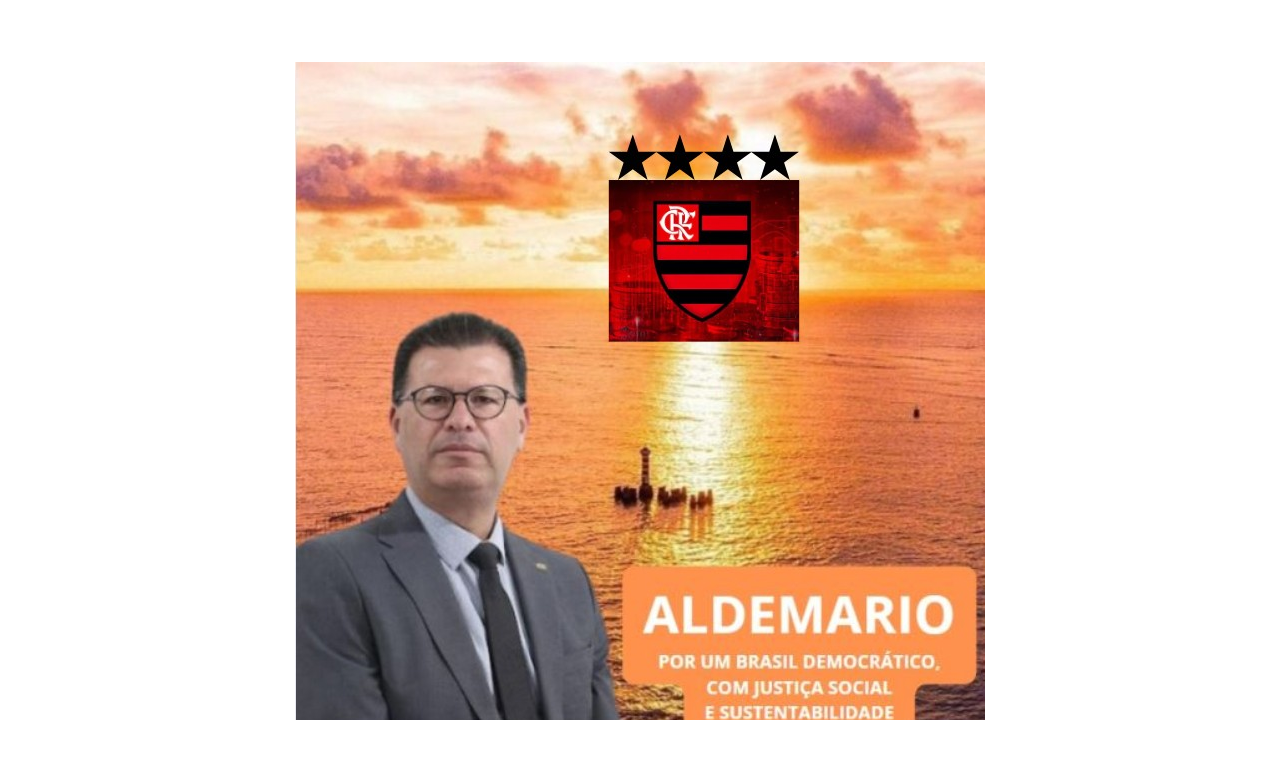

--- FILE ---
content_type: text/html
request_url: https://aldemario.adv.br/curriculo.htm
body_size: 4853
content:
<!DOCTYPE html>
 
<html> 
<head>
	<title>Aldemario Araujo Castro Home Page</title>
	<meta name="description" content="Teste">
	<meta http-equiv="Content-Type" content="text/html; charset=utf-8
">
	<link rel="stylesheet" type="text/css" href="estilo.css"/>

<style>

.ctnFlex{
  display: flex;
  justify-content: space-between;
}
 div.op1 {
        width: 445px;
  margin: 20px auto;
  padding: 50px;
  border: solid gray 1px;
  -webkit-box-sizing: border-box;
     -moz-box-sizing: border-box;
          box-sizing: border-box;
    }

div.opm {
       width: 10px;
  margin: 0px auto;
  padding: 0px;
  border: solid gray 0px;
  -webkit-box-sizing: border-box;
     -moz-box-sizing: border-box;
          box-sizing: border-box;
    }

    div.op2 {
       width: 445px;
  margin: 20px auto;
  padding: 50px;
  border: solid gray 1px;
  -webkit-box-sizing: border-box;
     -moz-box-sizing: border-box;
          box-sizing: border-box;
    }

div.op3 {
       width: 445px;
  margin: 20px auto;
  padding: 50px;
  border: solid gray 1px;
  -webkit-box-sizing: border-box;
     -moz-box-sizing: border-box;
          box-sizing: border-box;
    }

.simple {
  width: 400px;
  margin: 10px auto;
  -webkit-box-sizing: border-box;
     -moz-box-sizing: border-box;
          box-sizing: border-box;
}

.fancy {
  width: 740px;
  margin: 20px auto;
  padding: 50px;
  border: solid gray 1px;
  -webkit-box-sizing: border-box;
     -moz-box-sizing: border-box;
          box-sizing: border-box;
}
</style>
<style>
  .qwerty img {
    margin: 1em;
    float: right;
  }
</style>

</head>

<BR>

<body>
	
<CENTER>
<BR><BR>
<IMG SRC="aac1xl.jpg">
<BR><BR>
</CENTER>	

<CENTER>
<BR><BR>
<IMG SRC="111125.jpg">
<BR><BR>
</CENTER>

<CENTER>
<BR><BR>
<IMG SRC="141025.jpg">
<BR><BR>
</CENTER>

<BR>

<div class="fancy">
<p class="qwerty">

<B>ALDEMARIO</B>
<HR>
<BR>

<p>Nascido no dia 30 de abril de 1966 na cidade de Maceió (AL), Aldemario Araujo Castro é mestre em Direito, advogado e servidor público federal. Filho de Audemaro Araujo Silva e Janice Araujo Castro, Aldemario tem três filhos: Amanda, Carolina e Gabriel.  

<P>Formou-se em Direito pela Universidade Federal de Alagoas (UFAL) e conquistou o título de mestre em Direito pela Universidade Católica de Brasília. (UCB). Atualmente é procurador da Fazenda Nacional, exercendo a função desde junho de 1993. 

<P>Autor de mais de 400 trabalhos escritos entre textos, artigos e livros, Aldemário Araújo foi expositor em mais de 200 palestras, conferências, congressos, cursos e debates. Foi condecorado com a Medalha do Pacificador, pelo Exército Brasileiro.

<P>Concorreu ao cargo de Senador pelo PSOL/DF em 2014. Obteve 20.697 votos e terminou a eleição em quinto lugar entre oito candidatos. Foi candidato a Deputado Federal pela REDE/DF em 2022. Alcançou 1.160 votos no pleito.<BR><BR><BR>

<B>CURRÍCULO RESUMIDO</B>
<HR>
<BR>

<P>I. DADOS PESSOAIS

<P>Nome: Aldemario Araujo Castro

<P>Pai: Audemaro Araujo Silva

<P>Mãe: Janice Araujo Castro

<P>Filhos:

<P>Amanda Feitosa Castro

<P>Carolina Araujo Castro Feitosa

<P>Gabriel Araujo Castro Feitosa

<P>Data de nascimento: 30 de abril de 1966

<P>Local de nascimento: Maceió, Alagoas

<BR><BR>
<P>II. ATIVIDADES ATUAIS

<P>Procurador da Fazenda Nacional (desde junho/1993)

<BR><BR>
<P>III. ATIVIDADES ANTERIORES

<P>Advogado-Geral da União (Interino, de 2 a 7/janeiro/2008)

<P>Corregedor-Geral da Advocacia da União (de abril/2007 a outubro/2009)

<P>Procurador-Geral Adjunto da Fazenda Nacional (de abril a outubro/2003)

<P>Coordenador-Geral da Dívida Ativa da União da Procuradoria-Geral da Fazenda Nacional do Ministério da Fazenda (de abril/1999 a fevereiro/2001)

<P>Presidente da Comissão Nacional de Advocacia Pública do Conselho Federal da Ordem dos Advogados do Brasil – OAB (de março/2013 a fevereiro/2014)

<P>Coordenador do Curso de Especialização (a distância) em Direito do Estado da Universidade Católica de Brasília Virtual – UCB Virtual (2006 a 2008)

<P>Membro do Conselho Superior da Advocacia-Geral da União (de abril/2002 a abril/2004 e de abril/2007 a outubro/2009)

<P>Vice-Presidente do Conselho de Administração da Fundação Assistencial dos Servidores do Ministério da Fazenda – ASSEFAZ (1998/2003)

<P>Procurador-Chefe da Fazenda Nacional em Alagoas (de fevereiro/1994 a maio/1998)

<P>Presidente do Sindicato Nacional dos Procuradores da Fazenda Nacional – SINPROFAZ (de julho/2004 a junho/2005)

<P>Diretor do Sindicato Nacional dos Procuradores da Fazenda Nacional – SINPROFAZ (2001/2003)

<P>Conselheiro Federal da Ordem dos Advogados do Brasil – OAB (2013/2015)

<P>Professor da Universidade Católica de Brasília – UCB (de fevereiro/2001 a dezembro/2017)

<P>Diretor da Associação Nacional dos Advogados Públicos Federais - ANAFE (de fevereiro/2016 a dezembro/2016)

<P>Editor da Revista da Procuradoria-Geral da Fazenda Nacional - PGFN (de 2011 a 2017).

<P>Secretário de Estado Controlador-Geral do Distrito Federal (de janeiro/2019 a fevereiro/2020)

<P>Membro do Conselho de Governança do Governo do Distrito Federal (de abril/2019 a fevereiro/2020)

<BR><BR>
<P>IV. TÍTULOS ACADÊMICOS

<P>Bacharel em Direito pela Universidade Federal de Alagoas – UFAL

<P>Mestre em Direito pela Universidade Católica de Brasília – UCB

<BR><BR>
<P>V. CONDECORAÇÕES

<P>Medalha do Pacificador - Exército Brasileiro

<P>Ordem do Mérito Bombeiro Militar do Distrito Federal - Imperador Dom Pedro II - Grau de Comendador

<P>Ordem do Mérito Polícia Militar do Distrito Federal - Alferes Joaquim José da Silva Xavier - Grau Grande Oficial

<P>Medalha do Mérito Buriti

<BR><BR>
<P>VI. EXPOSITOR

<P>Expositor em mais de 200 (duzentas) palestras, conferências, congressos, cursos, debates e congêneres

<BR><BR>
<P>VII. AUTOR

<P>Autor de mais de 400 (quatrocentos) trabalhos escritos entre textos, artigos, capítulos de livros e livros
<BR><BR>

<P><A HREF="livros.htm" target="_blank"><IMG SRC="capagolpes.jpg"><BR>
O avanço na divulgação de cards semanais sobre golpes digitais apontou para a necessidade de organizá-los em uma publicação. Para tanto, seus conteúdos serão apresentados em seis blocos ou capítulos: a) contexto dos golpes digitais; b) antes dos golpes digitais; c) durante os golpes digitais; d) depois dos golpes digitais; e) documentos e sites relevantes e f) cards semanais. Acompanhe a elaboração do livro (divulgação de versões parciais).
<BR><B>Livro: GOLPES DIGITAIS. Antes, Durante e Depois
<BR></B></A>

<P><A HREF="livros.htm" target="_blank"><IMG SRC="livroespiritualidade.jpg">
ESPIRITISMO. PRINCÍPIOS FUNDAMENTAIS. DEUS. ESPÍRITOS IMORTAIS E DESTINADOS À PERFEIÇÃO. REENCARNAÇÃO.
PLURALIDADE DOS MUNDOS. COMUNICAÇÃO ENTRE ESPÍRITOS ENCARNADOS E DESENCARNADOS. TEMAS ESPECÍFICOS.
ANIMAIS. ANJO DA GUARDA. BÍBLIA. DOGMATISMO. EVOLUÇÃO ESPIRITUAL (INTELECTUAL E MORAL). INFERNO.
JESUS. LIVRE-ARBÍTRIO. REGENERAÇÃO (DA TERRA). SENTIDO (OU PROPÓSITO) DA VIDA. SONHOS. VIOLÊNCIA. 
<BR><B>Livro: ESPIRITUALIDADE. Escritos em uma perspectiva espírita
<BR></B></A>

<P><A HREF="livros.htm" target="_blank"><IMG SRC="livroescolher.jpg">
O livro aborda temas como: a) voto de opinião e fisiológico (pesado); b) os três tipos de fisiologismos mais leves; c) propostas genéricas ou proposições típicas da implementação de políticas públicas formatadas e conduzidas pelo poder executivo; d) organização, mobilização e conscientização populares; e) financiamento das campanhas e f) análise da proposta de redução do número de deputados e senadores pela metade. Trata, ainda, de dois tipos básicos de campanha. O primeiro caracterizado pelo “voto fisiológico”, baseada na contratação interesseira de cabos eleitorais, na “compra” de apoios de lideranças comunitárias e em várias práticas clientelistas. O segundo representado pelo “voto de opinião”, fundamentado em propostas programáticas e em trajetórias de vida do candidato, que demonstram suas habilidades técnicas e políticas para implementá-las. 
<BR><B>Livro: COMO ESCOLHER SEU DEPUTADO. Pequeno manual para orientar o eleitor no dia 2 de outubro de 2022  
<BR></B></A>

<P><A HREF="livros.htm" target="_blank"><IMG SRC="livrobrasil.jpg">
Os 40 (quarenta) textos contidos nesta publicação foram escritos ao longo do (des)governo do senhor Jair Messias Bolsonaro. Eles procuram demonstrar, com dados e argumentos, os profundos retrocessos observados em praticamente todas as áreas do convívio social no Brasil. Os textos são apresentados exatamente como redigidos e com indicação da data de elaboração. Eles estão dispostos em ordem cronológica invertida (dos mais recentes para os mais antigos). Foram confeccionados dois sumários. O primeiro observa a sequência temporal referida. O segundo sumário agrupa os escritos por assuntos. 
<BR><B>Livro: POR UM BRASIL LIVRE, JUSTO E SUSTENTÁVEL. Escritos contra a barbárie nos sombrios tempos de Bolsonaro
<BR></B></A>

<P><A HREF="livros.htm" target="_blank"> <IMG SRC="livrosaude.jpg">
As leituras e pesquisas para elaboração deste livro apontaram claramente no sentido de que a saúde e o bem-estar consistentes e duradouros dependem do desenvolvimento de um conjunto de hábitos saudáveis. Não são dietas, nem práticas transitórias ou passageiras. São comportamentos positivos ou construtivos a serem realizados diariamente durante toda a vida. E sempre é o momento de começar. Os pilares fundamentais das condutas a serem observadas são os seguintes: a) alimentação adequada; b) atividade física; c) certos hábitos saudáveis e d) equilíbrios espiritual, emocional e social. 
<BR><B>Livro: SAÚDE E BEM-ESTAR. Minhas Anotações<BR></B></A>

<P><A HREF="livros.htm" target="_blank"><IMG SRC="livrocomo.jpg">
Várias reflexões teóricas distintas convergiram, notadamente a partir da segunda metade do século XX, para a superação da chamada hermenêutica jurídica tradicional (ou clássica). Esse
processo atingiu todas as áreas do Direito, especialmente o Direito
constitucional. Ficou clara a insuficiência do império da lei, pura e
simplesmente, para a solução socialmente adequada, com respeito
à dignidade humana, de uma infinidade de problemas cada vez mais
complexos. Essas novas teorizações atingiram os fundamentos ou
pressupostos de compreensão e aplicação do Direito. Assim, pode-se afirmar que os paradigmas de operacionalização do Direito foram
profundamente alterados nas últimas décadas. Esses novos olhares
acerca do fenômeno jurídico se consolidaram e são predominantes. 
<BR><B>Livro: COMO FUNCIONA O DIREITO NA ATUALIDADE. Uma Introdução ao Direito</B></A>

<BR><BR>
<P>VIII. PRESENÇA NA INTERNET

<P>Site (ativo desde novembro/1997): http://www.aldemario.adv.br

<P>E-mail: aldemario@aldemario.adv.br

<BR><BR><BR>

<A NAME="outros"></A>
<P><B>CURIOSIDADE: OUTROS "ALDEMARIOS"</B>
<HR>
<BR>

<P><IMG SRC="aldgil.jpg">

<P>Livro: Curso de Direito Constitucional. Autores: Gilmar Ferreira Mendes, Inocêncio Mártires Coelho e Paulo Gustavo Gonet Branco. Editora Saraiva e IDP (Instituto Brasiliense de Direito Público). 5a. Edição. 2010. Pág. 1.567 (Referências bibliográficas).<BR><BR>

<P><IMG SRC="aldnova.jpg"><BR><BR>

<P><IMG SRC="aldnova2.jpg"><BR><BR>

<P>A obra em questão, elaborada pelo constitucionalista do início do século XX, Aldemário Araújo Castro, trata da primeira Constituição brasileira influenciada pelas idéias do chamado "Estado Social". Nesse sentido, pela primeira vez o texto constitucional contempla disposições sobre a ordem social e econômica. O autor sintonizado com essas profundas mudanças políticas, econômicas e jurídicas, afirma: "<I>No titulo - Da ordem economica e social - destacam-se pela sua relevancia as medidas que visam a protecção do operario. Urge que taes medidas tenham perfeita execução, principalmente a que diz respeito á fixação do salario minimo, afim de evitar que, em muitos casos, continue o contraste desolador entre a opulencia do patrão e a miseria do operario.</I>" (pág. VI).<BR><BR>

<P><IMG SRC="aldcapua.jpg"><BR><BR>

</div>

</body>

</html>

--- FILE ---
content_type: text/css
request_url: https://aldemario.adv.br/estilo.css
body_size: 311
content:
#header {
	width: 890px;
	height: 120px;
	margin: 0 auto;
	background:#6E6E6E;
}

#header2 {
	width: 890px;
	height: 20px;
	margin: 0 auto;
	background:#424242;
}

#content {
	width: 890px;
	margin: 0 auto;
	background: white;
}

 {
    margin: 0 auto;
    padding: 0;
    box-sizing: 600px;
    font-family: 'Open Sans', sans-serif;
}

#menu-h{
    background-color: #CEF6F5;
}

#menu-h ul {
    max-width: 800px;
    list-style: none;
    padding: 0;
}

#menu-h ul li {
    display: inline;
}

#menu-h ul li a {
    color: #6E6E6E;
    padding: 10px;
    display: inline-block;
    text-decoration: none;
    transition: background .4s;
}

#menu-h ul li a:hover {
    background-color:  rgb(24, 139, 233);
}



P { font-family:verdana,arial; font-size: 12px; text-align: left; color: #6E6E6E; line-height:150% }

P.d { font-family:verdana,arial; font-size: 12px; text-align: right; color: #6E6E6E; line-height:150% }

P.pp { font-family:verdana,arial; font-size: 12px; text-align: justify; color: #6E6E6E; line-height:150% }

P.x { font-family:verdana,arial; font-size: 13px; text-align: justify; color: #6E6E6E; line-height:180% }

P.t { font-family:helvetica,verdana,arial; font-size: 17px; text-align: left; color: #6E6E6E; line-height:100% }

P.c { font-family:verdana,arial; font-size: 11px; text-align: center; font-color: white }

A { font-family:verdana,arial; font-size: 12px; text-decoration: none; color: #6E6E6E }

A.c { font-family:verdana,arial; font-size: 11px; text-decoration: none; color: white } 

A.c:visited {font-family:verdana,arial; font-size: 11px; color: white; text-decoration:none; }

hr { border-width: 0; height: 1px; border-top-width: 1px; }
